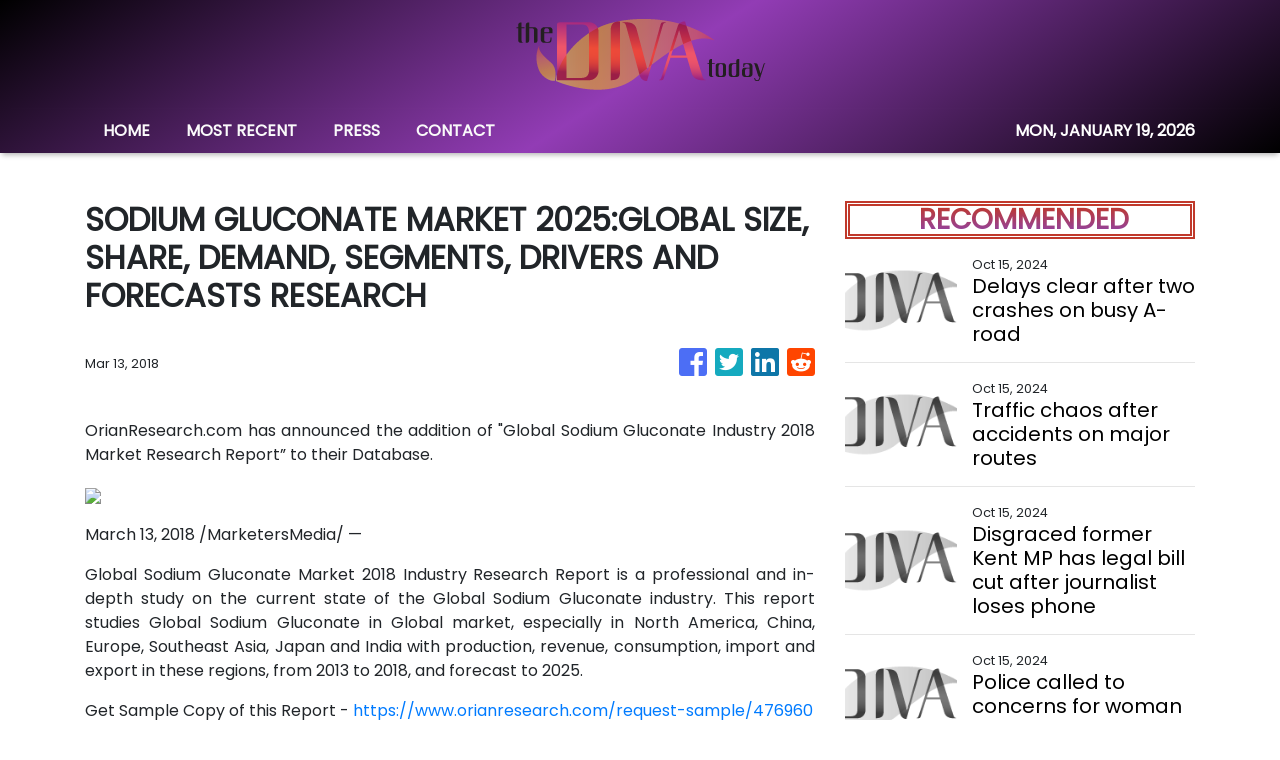

--- FILE ---
content_type: text/html; charset=utf-8
request_url: https://us-central1-vertical-news-network.cloudfunctions.net/get/fetch-include-rss
body_size: 20039
content:
[
  {
    "id": 58564591,
    "title": "Delays clear after two crashes on busy A-road",
    "summary": "There were delays on a busy A-road after two separate crashes in the early hours.",
    "slug": "delays-clear-after-two-crashes-on-busy-aroad",
    "link": "https://www.kentonline.co.uk/herne-bay/news/delays-after-crash-blocks-busy-a-road-314407/",
    "date_published": "2024-10-15T10:02:59.000Z",
    "images": "https://www.kentonline.co.uk/_media/img/330x0/VGT2QHHQGLI1W710I4RI.jpg",
    "categories": "1558",
    "img_id": "0",
    "caption": "",
    "country": "United Kingdom",
    "source_type": "rss",
    "source": "KentOnline"
  },
  {
    "id": 58564590,
    "title": "Traffic chaos after accidents on major routes",
    "summary": "Heavy traffic is building on two major routes following separate accidents this morning.",
    "slug": "traffic-chaos-after-accidents-on-major-routes",
    "link": "https://www.kentonline.co.uk/faversham/news/traffic-chaos-after-accidents-on-major-routes-314410/",
    "date_published": "2024-10-15T10:02:59.000Z",
    "images": "https://www.kentonline.co.uk/_media/img/330x0/PDG96C6YSD6LHNIMDBOA.jpg",
    "categories": "1558",
    "img_id": "0",
    "caption": "",
    "country": "United Kingdom",
    "source_type": "rss",
    "source": "KentOnline"
  },
  {
    "id": 58564589,
    "title": "Disgraced former Kent MP has legal bill cut after journalist loses phone",
    "summary": "Charlie Elphicke has had the amount of costs he has to pay the publisher of the Sunday Times reduced after a High Court defamation claim.",
    "slug": "disgraced-former-kent-mp-has-legal-bill-cut-after-journalist-loses-phone",
    "link": "https://www.kentonline.co.uk/dover/news/disgraced-former-kent-mp-has-legal-bill-cut-after-journalist-314411/",
    "date_published": "2024-10-15T10:02:59.000Z",
    "images": "https://www.kentonline.co.uk/_media/img/330x0/SN8MXIH4RZX0LHPET4FM.jpg",
    "categories": "1558",
    "img_id": "0",
    "caption": "",
    "country": "United Kingdom",
    "source_type": "rss",
    "source": "KentOnline"
  },
  {
    "id": 58474631,
    "title": "Police called to concerns for woman on bridge",
    "summary": "Police have been called after concerns for a woman’s welfare on a busy bridge over a dual carriageway.",
    "slug": "police-called-to-concerns-for-woman-on-bridge",
    "link": "https://www.kentonline.co.uk/canterbury/news/police-called-to-concerns-for-woman-on-bridge-314393/",
    "date_published": "2024-10-15T10:02:59.000Z",
    "images": "https://www.kentonline.co.uk/_media/img/330x0/VEF2NCHBX3RD32XJD1EK.jpg",
    "categories": "1558",
    "img_id": "0",
    "caption": "",
    "country": "United Kingdom",
    "source_type": "rss",
    "source": "KentOnline"
  },
  {
    "id": 58474630,
    "title": "Firearms officers called to help ‘confused’ swan on motorway",
    "summary": "Firearms officers were called to reports of a ‘confused’ swan causing traffic delays on a busy motorway.",
    "slug": "firearms-officers-called-to-help-confused-swan-on-motorway",
    "link": "https://www.kentonline.co.uk/maidstone/news/firearms-officers-called-to-help-confused-swan-on-motorway-314394/",
    "date_published": "2024-10-15T10:02:59.000Z",
    "images": "https://www.kentonline.co.uk/_media/img/330x0/DMBDOAA7TT4SOFRQ8PJZ.jpg",
    "categories": "1558",
    "img_id": "0",
    "caption": "",
    "country": "United Kingdom",
    "source_type": "rss",
    "source": "KentOnline"
  },
  {
    "id": 58474629,
    "title": "Heroic children call 999 after mum collapses at home",
    "summary": "Two young children called the emergency line for their mum after she fell at home in excruciating pain and was drifting in and out of consciousness.",
    "slug": "heroic-children-call-999-after-mum-collapses-at-home",
    "link": "https://www.kentonline.co.uk/medway/news/heroic-children-call-999-after-mum-collapses-at-home-314398/",
    "date_published": "2024-10-15T10:02:59.000Z",
    "images": "https://www.kentonline.co.uk/_media/img/330x0/36225UNKBGV4L2V8HQ0I.jpg",
    "categories": "1558",
    "img_id": "0",
    "caption": "",
    "country": "United Kingdom",
    "source_type": "rss",
    "source": "KentOnline"
  },
  {
    "id": 58461658,
    "title": "Delays on busy road after lorry fire",
    "summary": "Fire crews were called to a busy road after a truck caught on fire.",
    "slug": "delays-on-busy-road-after-lorry-fire",
    "link": "https://www.kentonline.co.uk/medway/news/delays-on-busy-road-after-lorry-fire-314386/",
    "date_published": "2024-10-15T10:02:59.000Z",
    "images": "https://www.kentonline.co.uk/_media/img/330x0/X4VQR7OIOCEKI7QQ1HL6.jpg",
    "categories": "1558",
    "img_id": "0",
    "caption": "",
    "country": "United Kingdom",
    "source_type": "rss",
    "source": "KentOnline"
  },
  {
    "id": 58449219,
    "title": "Man, 23, stabbed to death in high street named as pair accused of murder appear in court",
    "summary": "Two men have appeared in the dock accused of murder&#160;after a man was stabbed to death in a “particularly violent” high street attack.",
    "slug": "man-23-stabbed-to-death-in-high-street-named-as-pair-accused-of-murder-appear-in-court",
    "link": "https://www.kentonline.co.uk/canterbury/news/man-23-stabbed-to-death-in-high-street-named-as-pair-accus-314377/",
    "date_published": "2024-10-15T10:02:59.000Z",
    "images": "https://www.kentonline.co.uk/_media/img/330x0/RAUXM9U2POJW7QVONYIE.jpg",
    "categories": "1558",
    "img_id": "0",
    "caption": "",
    "country": "United Kingdom",
    "source_type": "rss",
    "source": "KentOnline"
  },
  {
    "id": 58449218,
    "title": "Former award-winning cookery school to go on sale",
    "summary": "The former home of a popular cookery school – which once beat Jamie Oliver to a top award –&#160;is set to be sold within weeks.",
    "slug": "former-awardwinning-cookery-school-to-go-on-sale",
    "link": "https://www.kentonline.co.uk/deal/news/former-award-winning-cookery-school-to-go-on-sale-314378/",
    "date_published": "2024-10-15T10:02:59.000Z",
    "images": "https://www.kentonline.co.uk/_media/img/330x0/OCV7TYFHZBO3R6N6843R.jpg",
    "categories": "1558",
    "img_id": "0",
    "caption": "",
    "country": "United Kingdom",
    "source_type": "rss",
    "source": "KentOnline"
  },
  {
    "id": 58435925,
    "title": "School pulls out of buying hotel despite getting green light",
    "summary": "The future of a hotel is unclear after a private school’s plan to transform it were&#160;given the green light, only for the school to pull out.",
    "slug": "school-pulls-out-of-buying-hotel-despite-getting-green-light",
    "link": "https://www.kentonline.co.uk/folkestone/news/school-pulls-out-of-expansion-into-unviable-hotel-despite-314370/",
    "date_published": "2024-10-15T10:02:59.000Z",
    "images": "https://www.kentonline.co.uk/_media/img/330x0/900578C9U3WZF6C4H7QO.jpg",
    "categories": "1558",
    "img_id": "0",
    "caption": "",
    "country": "United Kingdom",
    "source_type": "rss",
    "source": "KentOnline"
  },
  {
    "id": 58435924,
    "title": "Motorists caught out by restaurant's new £100 car park fines",
    "summary": "Drivers have been warned not to get caught out by new &#163;100 fines being enforced in a restaurant car park.",
    "slug": "motorists-caught-out-by-restaurants-new-100-car-park-fines",
    "link": "https://www.kentonline.co.uk/thanet/news/motorists-caught-out-by-restaurants-new-100-car-park-fines-314372/",
    "date_published": "2024-10-15T10:02:59.000Z",
    "images": "https://www.kentonline.co.uk/_media/img/330x0/8R730X2VW27UJWY3DNA0.jpg",
    "categories": "1558",
    "img_id": "0",
    "caption": "",
    "country": "United Kingdom",
    "source_type": "rss",
    "source": "KentOnline"
  },
  {
    "id": 58435923,
    "title": "Netflix star hails 'game-changer' Kent attraction",
    "summary": "An actor and rapper has shared pictures from his “blessed” family weekend at a top Kent attraction, which he hailed a “game changer”.",
    "slug": "netflix-star-hails-gamechanger-kent-attraction",
    "link": "https://www.kentonline.co.uk/hythe/news/netflix-star-hails-game-changer-kent-attraction-314374/",
    "date_published": "2024-10-15T10:02:59.000Z",
    "images": "https://www.kentonline.co.uk/_media/img/330x0/CN7U4SYXOVNMUZPGTVWN.jpg",
    "categories": "1558",
    "img_id": "0",
    "caption": "",
    "country": "United Kingdom",
    "source_type": "rss",
    "source": "KentOnline"
  },
  {
    "id": 58409402,
    "title": "Warm weather on its way as Kent to reach temperatures exceeding 20C",
    "summary": "Parts of Kent could see a 10C bump in temperatures as a short period of fine weather is predicted for mid-week.",
    "slug": "warm-weather-on-its-way-as-kent-to-reach-temperatures-exceeding-20c",
    "link": "https://www.kentonline.co.uk/kent/news/warm-weather-on-its-way-as-kent-to-reach-temperatures-exceed-314358/",
    "date_published": "2024-10-15T10:02:59.000Z",
    "images": "https://www.kentonline.co.uk/_media/img/330x0/6BNCKVWY8GLKRRNN1978.jpg",
    "categories": "1558",
    "img_id": "0",
    "caption": "",
    "country": "United Kingdom",
    "source_type": "rss",
    "source": "KentOnline"
  },
  {
    "id": 58409401,
    "title": "Power failure causes severe train delays",
    "summary": "Passengers are being told to take buses and alternative routes after a power failure at a railway station sparked commuter chaos.",
    "slug": "power-failure-causes-severe-train-delays",
    "link": "https://www.kentonline.co.uk/medway/news/power-failure-causes-severe-train-delays-314360/",
    "date_published": "2024-10-15T10:02:59.000Z",
    "images": "https://www.kentonline.co.uk/_media/img/330x0/J1LXPELECCPU74QXEHLW.jpg",
    "categories": "1558",
    "img_id": "0",
    "caption": "",
    "country": "United Kingdom",
    "source_type": "rss",
    "source": "KentOnline"
  },
  {
    "id": 58409399,
    "title": "Emergency services launch river search for man",
    "summary": "The coastguard, fire brigade and police are continuing last night’s search of a river after concerns were raised over the welfare of a man.",
    "slug": "emergency-services-launch-river-search-for-man",
    "link": "https://www.kentonline.co.uk/medway/news/emergency-services-launch-river-search-for-man-314362/",
    "date_published": "2024-10-15T10:02:59.000Z",
    "images": "https://www.kentonline.co.uk/_media/img/330x0/P2Y2SENM104EBQYJ0AFV.jpg",
    "categories": "1558",
    "img_id": "0",
    "caption": "",
    "country": "United Kingdom",
    "source_type": "rss",
    "source": "KentOnline"
  },
  {
    "id": 58562055,
    "title": "Majorca placed under alert as situation one level down from ‘emergency’",
    "summary": "Restrictions have been activated in some areas of the Spanish island",
    "slug": "majorca-placed-under-alert-as-situation-one-level-down-from-emergency",
    "link": "https://www.manchestereveningnews.co.uk/news/world-news/majorca-placed-under-alert-situation-30145293",
    "date_published": "2024-10-15T09:58:38.000Z",
    "images": "https://i2-prod.manchestereveningnews.co.uk/incoming/article30145356.ece/ALTERNATES/s98/0_Sun-umbrellas-and-people-on-Playa-de-Muro-beach.jpg",
    "categories": "1558",
    "img_id": "0",
    "caption": "",
    "country": "United Kingdom",
    "source_type": "rss",
    "source": "Manchester Evening News"
  },
  {
    "id": 58562056,
    "title": "Coronation Street fans 'work out' Joel Deering identity twist and who is really dead",
    "summary": "Fans of the ITV soap are struggling to believe the solicitor is really gone",
    "slug": "coronation-street-fans-work-out-joel-deering-identity-twist-and-who-is-really-dead",
    "link": "https://www.manchestereveningnews.co.uk/news/tv/coronation-street-fans-work-out-30145006",
    "date_published": "2024-10-15T09:56:47.000Z",
    "images": "https://i2-prod.manchestereveningnews.co.uk/incoming/article30145473.ece/ALTERNATES/s98/1_JSR_MEN_220924_CorrieJoel.jpg",
    "categories": "1558",
    "img_id": "0",
    "caption": "",
    "country": "United Kingdom",
    "source_type": "rss",
    "source": "Manchester Evening News"
  },
  {
    "id": 58562057,
    "title": "Met Office issues weather warning for TODAY - full list of UK areas covered",
    "summary": "The Met Office has issued the warning",
    "slug": "met-office-issues-weather-warning-for-today-full-list-of-uk-areas-covered",
    "link": "https://www.manchestereveningnews.co.uk/news/uk-news/met-office-issues-weather-warning-30145533",
    "date_published": "2024-10-15T09:56:01.000Z",
    "images": "https://i2-prod.belfastlive.co.uk/incoming/article30144884.ece/ALTERNATES/s98/1_CaptureJPG.jpg",
    "categories": "1558",
    "img_id": "0",
    "caption": "",
    "country": "United Kingdom",
    "source_type": "rss",
    "source": "Manchester Evening News"
  },
  {
    "id": 58565070,
    "title": "Ratan Tata's pet dog Goa dead? Mumbai police provide an update after confirming with Shantanu Naidu ",
    "summary": "A senior inspector from Mumbai Police confirmed that Ratan Tata's pet dog Goa is alive, dispelling WhatsApp rumours of the dog's death. Inspector Sudhir Kudalkar verified this with Tata's assistant Shantanu Naidu. Goa was present at Ratan Tata's funeral and continues to reside at Bombay House, the Tata Group's office.",
    "slug": "ratan-tatas-pet-dog-goa-dead-mumbai-police-provide-an-update-after-confirming-with-shantanu-naidu-",
    "link": "https://economictimes.indiatimes.com/news/india/ratan-tatas-pet-dog-goa-dead-mumbai-police-provide-an-update-after-confirming-with-shantanu-naidu/articleshow/114246324.cms",
    "date_published": "2024-10-15T09:55:21.000Z",
    "images": "https://img.etimg.com/photo/msid-114246324,imgsize-2022486.cms",
    "categories": "1558",
    "img_id": "0",
    "caption": "",
    "country": "India",
    "source_type": "rss",
    "source": "Economic Times"
  },
  {
    "id": 58565033,
    "title": "Ratan Tata's pet dog Goa dead? Mumbai police provide an update after confirming with Shantanu Naidu ",
    "summary": "A senior inspector from Mumbai Police confirmed that Ratan Tata's pet dog Goa is alive, dispelling WhatsApp rumours of the dog's death. Inspector Sudhir Kudalkar verified this with Tata's assistant Shantanu Naidu. Goa was present at Ratan Tata's funeral and continues to reside at Bombay House, the Tata Group's office.",
    "slug": "ratan-tatas-pet-dog-goa-dead-mumbai-police-provide-an-update-after-confirming-with-shantanu-naidu-",
    "link": "https://economictimes.indiatimes.com/news/india/ratan-tatas-pet-dog-goa-dead-mumbai-police-provide-an-update-after-confirming-with-shantanu-naidu/articleshow/114246324.cms",
    "date_published": "2024-10-15T09:55:21.000Z",
    "images": "https://img.etimg.com/photo/msid-114246324,imgsize-2022486.cms",
    "categories": "1558",
    "img_id": "0",
    "caption": "",
    "country": "India",
    "source_type": "rss",
    "source": "Economic Times"
  },
  {
    "id": 58562058,
    "title": "DWP benefits eligible for council tax discounts",
    "summary": "Millions of benefit claimants could see a discount on their council tax",
    "slug": "dwp-benefits-eligible-for-council-tax-discounts",
    "link": "https://www.manchestereveningnews.co.uk/news/cost-of-living/dwp-benefits-eligible-council-tax-30145191",
    "date_published": "2024-10-15T09:55:19.000Z",
    "images": "https://i2-prod.manchestereveningnews.co.uk/incoming/article30145263.ece/ALTERNATES/s98/0_Man-And-Woman-Checking-Payment-Bills-In-The-Kitchen-At-Home-Planning-Family-Budget.jpg",
    "categories": "1558",
    "img_id": "0",
    "caption": "",
    "country": "United Kingdom",
    "source_type": "rss",
    "source": "Manchester Evening News"
  },
  {
    "id": 58555165,
    "title": "TV detective claims he knows the REAL reason why Jay Slater left Airbnb hours before his death - as he makes 'misinformation' admission",
    "summary": "TV detective Mark Williams-Thomas has claimed he knows the real reason why tragic British teenager Jay Slater left a Tenerife Airbnb in the early hours of the morning before his death.",
    "slug": "tv-detective-claims-he-knows-the-real-reason-why-jay-slaterleft-airbnb-hours-before-his-death-as-he-makes-misinformation-admission",
    "link": "https://www.dailymail.co.uk/news/article-13960985/TV-detective-knows-reason-Jay-Slater-left-Airbnb-death-misinformation.html?ns_mchannel=rss&ns_campaign=1490&ito=1490",
    "date_published": "2024-10-15T09:54:21.000Z",
    "images": "https://i.dailymail.co.uk/1s/2024/10/15/09/90863079-0-image-m-26_1728981148611.jpg",
    "categories": "1558",
    "img_id": "0",
    "caption": "",
    "country": "United Kingdom",
    "source_type": "rss",
    "source": "Daily Mail"
  },
  {
    "id": 58565034,
    "title": "India vs New Zealand 1st Test: When and where to watch Rohit Sharma &amp; Co ",
    "summary": "India will face New Zealand in a three-match Test series starting October 16 in Bangalore. The series is crucial for the World Test Championship. India recently won against Bangladesh and aim to continue their strong form. New Zealand, experiencing a tough phase, will have Tom Latham as their new captain.",
    "slug": "india-vs-new-zealand-1st-test-when-and-where-to-watch-rohit-sharma-amp-co-",
    "link": "https://economictimes.indiatimes.com/news/sports/india-vs-new-zealand-1st-test-when-and-where-to-watch-rohit-sharma-co/articleshow/114246489.cms",
    "date_published": "2024-10-15T09:54:00.000Z",
    "images": "https://img.etimg.com/photo/msid-114246489,imgsize-104304.cms",
    "categories": "1558",
    "img_id": "0",
    "caption": "",
    "country": "India",
    "source_type": "rss",
    "source": "Economic Times"
  },
  {
    "id": 58562059,
    "title": "'Best horror film of 2024' that critics called 'terrifically creepy' is now available to stream at home",
    "summary": "The 2024 release is now available on Sky Cinema and NOW TV just in time for Halloween",
    "slug": "best-horror-film-of-2024-that-critics-called-terrifically-creepy-is-now-available-to-stream-at-home",
    "link": "https://www.manchestereveningnews.co.uk/news/tv/best-horror-film-2024-critics-30144714",
    "date_published": "2024-10-15T09:53:32.000Z",
    "images": "https://i2-prod.manchestereveningnews.co.uk/news/tv/article30144678.ece/ALTERNATES/s98/1_Screenshot-2024-01-11-at-183450.jpg",
    "categories": "1558",
    "img_id": "0",
    "caption": "",
    "country": "United Kingdom",
    "source_type": "rss",
    "source": "Manchester Evening News"
  },
  {
    "id": 58555166,
    "title": "Moment two innocent teenagers are 'hunted down' by gang before being murdered is shown in court",
    "summary": "CCTV footage captured the horrific 33-second attack on Mason Rist, 15, and his close friend Max Dixon, 16, after a court heard they were wrongly targeted in an attack.",
    "slug": "moment-two-innocent-teenagers-are-hunted-down-by-gang-before-being-murdered-is-shown-in-court",
    "link": "https://www.dailymail.co.uk/news/article-13960921/Moment-two-innocent-teenagers-hunted-gang-murdered-shown-court.html?ns_mchannel=rss&ns_campaign=1490&ito=1490",
    "date_published": "2024-10-15T09:53:21.000Z",
    "images": "https://i.dailymail.co.uk/1s/2024/10/15/10/90864641-0-image-m-12_1728983436059.jpg",
    "categories": "1558",
    "img_id": "0",
    "caption": "",
    "country": "United Kingdom",
    "source_type": "rss",
    "source": "Daily Mail"
  },
  {
    "id": 58555167,
    "title": "The great London skyscraper sell-off: Four huge tower blocks ALL costing over £300million are put up for sale at the same time",
    "summary": "The four buildings have hit the market at a time where deals have been extremely rare due to rising interest rates and continuous uncertainty about working from home.",
    "slug": "the-great-london-skyscraper-selloff-four-huge-tower-blocks-all-costing-over-300million-are-put-up-for-sale-at-the-same-time",
    "link": "https://www.dailymail.co.uk/news/article-13958043/London-offices-huge-blocks-sale.html?ns_mchannel=rss&ns_campaign=1490&ito=1490",
    "date_published": "2024-10-15T09:52:33.000Z",
    "images": "https://i.dailymail.co.uk/1s/2024/10/14/15/90830809-0-image-m-20_1728917506308.jpg",
    "categories": "1558",
    "img_id": "0",
    "caption": "",
    "country": "United Kingdom",
    "source_type": "rss",
    "source": "Daily Mail"
  },
  {
    "id": 58504321,
    "title": "The march of the mega-pylons: How UKs push towards green energy is threatening to cast shadow over the great British countryside with plans for £30billion network of huge metal cable towers",
    "summary": "UK ministers led by Sir Keir Starmer insist the controversial £30billion overhaul is vital to prepare for the switch to green electricity.",
    "slug": "the-march-of-the-megapylons-how-uks-push-towards-green-energy-is-threatening-to-cast-shadow-over-the-great-british-countryside-with-plans-for-30billion-network-of-huge-metal-cable-towers",
    "link": "https://www.dailymail.co.uk/news/article-13957237/map-reveals-areas-blighted-electricity-pylons.html?ns_mchannel=rss&ns_campaign=1490&ito=1490",
    "date_published": "2024-10-15T09:52:22.000Z",
    "images": "https://i.dailymail.co.uk/1s/2024/10/14/15/90828631-0-image-m-12_1728914407889.jpg",
    "categories": "1558",
    "img_id": "0",
    "caption": "",
    "country": "United Kingdom",
    "source_type": "rss",
    "source": "Daily Mail"
  },
  {
    "id": 58555168,
    "title": "Lord Cameron reveals he was poised to slap sanctions on 'extremist' Israeli ministers in his final days as foreign secretary and urges Labour to 'look again' at censuring members of Benjamin Netanyahu's government",
    "summary": "The Tory peer said he had been 'working up' sanctions against Israeli finance minister Bezalel Smotrich and national security minister Itamar Ben-Gvir.",
    "slug": "[base64]",
    "link": "https://www.dailymail.co.uk/news/article-13961287/Lord-Cameron-reveals-poised-slap-sanctions-extremist-Israeli-ministers-final-days-foreign-secretary-urges-Labour-look-censuring-members-Benjamin-Netanyahus-government.html?ns_mchannel=rss&ns_campaign=1490&ito=1490",
    "date_published": "2024-10-15T09:50:17.000Z",
    "images": "https://i.dailymail.co.uk/1s/2024/10/15/10/90865541-0-image-a-7_1728985692119.jpg",
    "categories": "1558",
    "img_id": "0",
    "caption": "",
    "country": "United Kingdom",
    "source_type": "rss",
    "source": "Daily Mail"
  },
  {
    "id": 58562060,
    "title": "Mum of girl, 17, who died in motorway horror crash pleads to 'make her last day as beautiful as she is'",
    "summary": "The 17-year-old tragically lost her life on the M65 earlier this month",
    "slug": "mum-of-girl-17-who-died-in-motorway-horror-crash-pleads-to-make-her-last-day-as-beautiful-as-she-is",
    "link": "https://www.manchestereveningnews.co.uk/news/uk-news/mum-girl-17-who-died-30145270",
    "date_published": "2024-10-15T09:48:38.000Z",
    "images": "https://i2-prod.manchestereveningnews.co.uk/news/uk-news/article30145266.ece/ALTERNATES/s98/0_JS347363680-1.jpg",
    "categories": "1558",
    "img_id": "0",
    "caption": "",
    "country": "United Kingdom",
    "source_type": "rss",
    "source": "Manchester Evening News"
  },
  {
    "id": 58555154,
    "title": "Grief-stricken Nicole Kidman is comforted by her husband Keith Urban at her mother Janelle's funeral as their daughter Sunday Rose breaks down in tears",
    "summary": "The Australian actress, 57, appeared sombre as she joined her family at St Francis Xavier Church in Lavender Bay to say her final goodbye.",
    "slug": "griefstricken-nicole-kidman-is-comforted-by-her-husband-keith-urban-at-her-mother-janelles-funeral-as-their-daughter-sunday-rose-breaks-down-in-tears",
    "link": "https://www.dailymail.co.uk/tvshowbiz/article-13960657/Nicole-Kidman-Keith-Urban-mother-Janelles-funeral-tears.html?ns_mchannel=rss&ns_campaign=1490&ito=1490",
    "date_published": "2024-10-15T09:48:10.000Z",
    "images": "https://i.dailymail.co.uk/1s/2024/10/15/07/90858863-0-image-a-12_1728973055853.jpg",
    "categories": "1558",
    "img_id": "0",
    "caption": "",
    "country": "United Kingdom",
    "source_type": "rss",
    "source": "Daily Mail"
  },
  {
    "id": 58565071,
    "title": "Heavy rain wreaks havoc in Chennai; schools, colleges shut after incessant rainfall ",
    "summary": "",
    "slug": "heavy-rain-wreaks-havoc-in-chennai-schools-colleges-shut-after-incessant-rainfall-",
    "link": "https://economictimes.indiatimes.com/news/india/heavy-rain-wreaks-havoc-in-chennai-schools-colleges-shut-after-incessant-rainfall/videoshow/114246277.cms",
    "date_published": "2024-10-15T09:45:43.000Z",
    "images": "https://img.etimg.com/photo/msid-114246277,imgsize-48886.cms",
    "categories": "1558",
    "img_id": "0",
    "caption": "",
    "country": "India",
    "source_type": "rss",
    "source": "Economic Times"
  },
  {
    "id": 58565035,
    "title": "Heavy rain wreaks havoc in Chennai; schools, colleges shut after incessant rainfall ",
    "summary": "",
    "slug": "heavy-rain-wreaks-havoc-in-chennai-schools-colleges-shut-after-incessant-rainfall-",
    "link": "https://economictimes.indiatimes.com/news/india/heavy-rain-wreaks-havoc-in-chennai-schools-colleges-shut-after-incessant-rainfall/videoshow/114246277.cms",
    "date_published": "2024-10-15T09:45:43.000Z",
    "images": "https://img.etimg.com/photo/msid-114246277,imgsize-48886.cms",
    "categories": "1558",
    "img_id": "0",
    "caption": "",
    "country": "India",
    "source_type": "rss",
    "source": "Economic Times"
  },
  {
    "id": 58555155,
    "title": "Now Labour plan to give the unemployed FREE Ozempic: Plan to hand sought-after fat jabs to jobless obese to help them back to work and to 'ease demands on NHS and economy'",
    "summary": "The health secretary believes the latest generation of weight-loss medicine could have a 'monumental' impact on obesity in the UK and ease the financial burden on the NHS and the economy.",
    "slug": "now-labour-plan-to-give-the-unemployed-free-ozempic-plan-to-hand-soughtafter-fat-jabs-to-jobless-obese-to-help-them-back-to-work-and-to-ease-demands-on-nhs-and-economy",
    "link": "https://www.dailymail.co.uk/health/article-13960727/Unemployed-given-fat-jabs-work.html?ns_mchannel=rss&ns_campaign=1490&ito=1490",
    "date_published": "2024-10-15T09:45:35.000Z",
    "images": "https://i.dailymail.co.uk/1s/2024/10/14/16/89496265-0-A_woman_in_Kuwait_suffered_a_liver_injury_after_taking_Mounjaro_-a-9_1728918249774.jpg",
    "categories": "1558",
    "img_id": "0",
    "caption": "",
    "country": "United Kingdom",
    "source_type": "rss",
    "source": "Daily Mail"
  },
  {
    "id": 58562061,
    "title": "What winter fuel help can I get in Greater Manchester?",
    "summary": "As another winter looks set to be tough, here's what help you can get to pay your bills",
    "slug": "what-winter-fuel-help-can-i-get-in-greater-manchester",
    "link": "https://www.manchestereveningnews.co.uk/news/greater-manchester-news/what-winter-fuel-help-can-30145102",
    "date_published": "2024-10-15T09:45:23.000Z",
    "images": "https://i2-prod.manchestereveningnews.co.uk/incoming/article30145176.ece/ALTERNATES/s98/0_Old-age-pensioner-struggles-to-heat-home.jpg",
    "categories": "1558",
    "img_id": "0",
    "caption": "",
    "country": "United Kingdom",
    "source_type": "rss",
    "source": "Manchester Evening News"
  },
  {
    "id": 58555169,
    "title": "'It's because of me that you are here... and you will pay': Cop's damning words as she arrests man who killed her father 25 years earlier, prompting the nine-year-old to vow she would one day avenge him",
    "summary": "Gislayne Silva de Deus, 36, helped detain Raimundo Alves Gomes, 60, who shot her father at point blank range over a £20 debt in Boa Vista, Brazil, in February 1999.",
    "slug": "its-because-of-me-that-you-are-here-and-you-will-pay-cops-damning-words-as-she-arrests-man-who-killed-her-father-25-years-earlier-prompting-the-nineyearold-to-vow-she-would-one-day-avenge-him",
    "link": "https://www.dailymail.co.uk/news/article-13961185/catching-fathers-killer-cleansed-soul-female-cop.html?ns_mchannel=rss&ns_campaign=1490&ito=1490",
    "date_published": "2024-10-15T09:44:53.000Z",
    "images": "https://i.dailymail.co.uk/1s/2024/10/15/10/90865869-0-image-a-12_1728985488836.jpg",
    "categories": "1558",
    "img_id": "0",
    "caption": "",
    "country": "United Kingdom",
    "source_type": "rss",
    "source": "Daily Mail"
  },
  {
    "id": 58565036,
    "title": "Process being put in place to make India a developed nation by 2047: Ashwini Vaishnaw ",
    "summary": "India aims to become a developed nation by 2047 with targets of $18,000 per capita income and $30 trillion GDP, said Railway Minister Ashwini Vaishnaw. Plans focus on inclusive social, physical, and digital infrastructure, extending development beyond electoral cycles for sustained economic growth.",
    "slug": "process-being-put-in-place-to-make-india-a-developed-nation-by-2047-ashwini-vaishnaw-",
    "link": "https://economictimes.indiatimes.com/news/economy/policy/process-being-put-in-place-to-make-india-a-developed-nation-by-2047-ashwini-vaishnaw/articleshow/114246209.cms",
    "date_published": "2024-10-15T09:44:31.000Z",
    "images": "https://img.etimg.com/photo/msid-114246209,imgsize-41550.cms",
    "categories": "1558",
    "img_id": "0",
    "caption": "",
    "country": "India",
    "source_type": "rss",
    "source": "Economic Times"
  },
  {
    "id": 58562062,
    "title": "BBC Strictly Come Dancing update on Wynne Evans and Katya Jones after 'confirmation'",
    "summary": "Wynne Evans and Katya Jones have spoken out after their 'inside joke' went viral over the weekend",
    "slug": "bbc-strictly-come-dancing-update-on-wynne-evans-and-katya-jones-after-confirmation",
    "link": "https://www.manchestereveningnews.co.uk/news/tv/bbc-strictly-come-dancing-update-30144878",
    "date_published": "2024-10-15T09:44:28.000Z",
    "images": "https://i2-prod.manchestereveningnews.co.uk/incoming/article30145007.ece/ALTERNATES/s98/1_Strictly-fans-slam-Katya-Jones.jpg",
    "categories": "1558",
    "img_id": "0",
    "caption": "",
    "country": "United Kingdom",
    "source_type": "rss",
    "source": "Manchester Evening News"
  },
  {
    "id": 58555170,
    "title": "Chilling moment ex-Russian spy hands bread to a child after being poisoned by Novichok: Never-before-seen CCTV shows Skripals strolling around Salisbury - unaware they'd been exposed to deadly nerve agent",
    "summary": "The grainy stills show former Russian spy Sergei Skripal and his daughter Yulia happily strolling around Salisbury after being poisoned.",
    "slug": "chilling-moment-exrussian-spy-hands-bread-to-a-child-after-being-poisoned-by-novichok-neverbeforeseen-cctv-shows-skripals-strolling-around-salisbury-unaware-theyd-been-exposed-to-deadly-nerve-agent",
    "link": "https://www.dailymail.co.uk/news/article-13961135/Chilling-moment-ex-Russian-spy-hands-bread-child-poisoned-Novichok-Never-seen-CCTV-shows-Skripals-strolling-Salisbury-unaware-theyd-exposed-deadly-nerve-agent.html?ns_mchannel=rss&ns_campaign=1490&ito=1490",
    "date_published": "2024-10-15T09:43:16.000Z",
    "images": "https://i.dailymail.co.uk/1s/2024/10/15/10/90865065-0-image-m-43_1728984249405.jpg",
    "categories": "1558",
    "img_id": "0",
    "caption": "",
    "country": "United Kingdom",
    "source_type": "rss",
    "source": "Daily Mail"
  },
  {
    "id": 58562063,
    "title": "Pensioners may have to return hundreds of pounds in Winter Fuel Payments",
    "summary": "The Department for Work and Pensions (DWP) has urged people to report any changes that could affect their eligibility",
    "slug": "pensioners-may-have-to-return-hundreds-of-pounds-in-winter-fuel-payments",
    "link": "https://www.manchestereveningnews.co.uk/news/cost-of-living/pensioners-return-hundreds-pounds-winter-30144920",
    "date_published": "2024-10-15T09:39:45.000Z",
    "images": "https://i2-prod.birminghammail.co.uk/incoming/article30145071.ece/ALTERNATES/s98/1_GettyImages-494765509-2.jpg",
    "categories": "1558",
    "img_id": "0",
    "caption": "",
    "country": "United Kingdom",
    "source_type": "rss",
    "source": "Manchester Evening News"
  },
  {
    "id": 58565037,
    "title": "North vs South Korea escalates; What’s behind Kim Jong Un’s diktat to cut off roads linking to Seoul ",
    "summary": "",
    "slug": "north-vs-south-korea-escalates-whats-behind-kim-jong-uns-diktat-to-cut-off-roads-linking-to-seoul-",
    "link": "https://economictimes.indiatimes.com/news/international/world-news/north-vs-south-korea-escalates-whats-behind-kim-jong-uns-diktat-to-cut-off-roads-linking-to-seoul/videoshow/114246023.cms",
    "date_published": "2024-10-15T09:38:24.000Z",
    "images": "https://img.etimg.com/photo/msid-114246023,imgsize-58920.cms",
    "categories": "1558",
    "img_id": "0",
    "caption": "",
    "country": "India",
    "source_type": "rss",
    "source": "Economic Times"
  },
  {
    "id": 58491106,
    "title": "Donald Trump SLAMS 'cheap' and 'classless' movie The Apprentice starring Sebastian Stan",
    "summary": "Donald Trump spoke out on Truth Social over the new movie The Apprentice, which was released Friday and depicts him as a young man.",
    "slug": "donald-trump-slams-cheap-and-classless-movie-the-apprentice-starring-sebastian-stan",
    "link": "https://www.dailymail.co.uk/news/article-13959067/donald-trump-slams-cheap-classless-movie-apprentice.html?ns_mchannel=rss&ns_campaign=1490&ito=1490",
    "date_published": "2024-10-15T09:38:06.000Z",
    "images": "https://i.dailymail.co.uk/1s/2024/10/14/22/90845435-0-image-a-7_1728943175694.jpg",
    "categories": "1558",
    "img_id": "0",
    "caption": "",
    "country": "United Kingdom",
    "source_type": "rss",
    "source": "Daily Mail"
  },
  {
    "id": 58555171,
    "title": "Tories warn of 'environmental disaster' in Chagos Islands with pristine ocean habitats left 'at the mercy of China' after Keir Starmer ceded sovereignty to Mauritius",
    "summary": "They lashed out at Sir Keir Starmer's decision to surrender sovereignty over the British Indian Ocean Territory to the island nation 1,300 miles away.",
    "slug": "tories-warn-of-environmental-disaster-in-chagos-islands-with-pristine-ocean-habitats-left-at-the-mercy-of-china-after-keir-starmer-ceded-sovereignty-to-mauritius",
    "link": "https://www.dailymail.co.uk/news/article-13961163/Tories-environmental-disaster-Chagos-Islands-China-Keir-Starmer-Mauritius.html?ns_mchannel=rss&ns_campaign=1490&ito=1490",
    "date_published": "2024-10-15T09:37:40.000Z",
    "images": "https://i.dailymail.co.uk/1s/2024/10/15/10/90864125-0-image-a-44_1728982854247.jpg",
    "categories": "1558",
    "img_id": "0",
    "caption": "",
    "country": "United Kingdom",
    "source_type": "rss",
    "source": "Daily Mail"
  },
  {
    "id": 58555172,
    "title": "Shocking moment road rage incident turns deadly as suspect in Dodge Durango opens fire at driver of gold Cadillac and kills him",
    "summary": "This is the horrifying moment a Dodge Durango driver mercilessly killed a Cadillac driver in a fit of road rage.",
    "slug": "shocking-moment-road-rage-incident-turns-deadly-as-suspect-in-dodge-durango-opens-fire-at-driver-of-gold-cadillac-and-kills-him",
    "link": "https://www.dailymail.co.uk/news/article-13960931/Shocking-moment-road-rage-incident-turns-deadly-suspect-Dodge-Durango-opens-fire-driver-gold-Cadillac-kills-him.html?ns_mchannel=rss&ns_campaign=1490&ito=1490",
    "date_published": "2024-10-15T09:37:25.000Z",
    "images": "https://i.dailymail.co.uk/1s/2024/10/15/10/90864149-0-image-m-59_1728982843009.jpg",
    "categories": "1558",
    "img_id": "0",
    "caption": "",
    "country": "United Kingdom",
    "source_type": "rss",
    "source": "Daily Mail"
  },
  {
    "id": 58565038,
    "title": "Luana Alonso's 'scandalous' Onlyfans move after being kicked out of athletes village during Paris Olympics ",
    "summary": "Luana Alonso, a 20-year-old swimmer from Paraguay, launched an OnlyFans account after being asked to leave the Olympic Village for creating an \"inappropriate atmosphere\" during the 2024 Paris Olympics. She has since retired from competitive swimming and plans to study Political Science in the United States with aspirations of becoming a Sports Minister.",
    "slug": "luana-alonsos-scandalous-onlyfans-move-after-being-kicked-out-of-athletes-village-during-paris-olympics-",
    "link": "https://economictimes.indiatimes.com/news/new-updates/luana-alonsos-scandalous-onlyfans-move-after-being-kicked-out-of-athletes-village-during-paris-olympics/articleshow/114244734.cms",
    "date_published": "2024-10-15T09:36:25.000Z",
    "images": "https://img.etimg.com/photo/msid-114244734,imgsize-1466908.cms",
    "categories": "1558",
    "img_id": "0",
    "caption": "",
    "country": "India",
    "source_type": "rss",
    "source": "Economic Times"
  },
  {
    "id": 58517521,
    "title": "Kamala Harris' media blitz could come with a Joe Rogan appearance in frantic plan to win over male voters",
    "summary": "Vice President Kamala Harris is reportedly in talks with podcaster Joe Rogan to sit down for an interview on his influential long-form talkshow before Election Day.",
    "slug": "kamala-harris-media-blitz-could-come-with-a-joe-rogan-appearance-in-frantic-plan-to-win-over-male-voters",
    "link": "https://www.dailymail.co.uk/news/article-13960209/kamala-harris-media-blitz-joe-rogan-podcast-male-voters.html?ns_mchannel=rss&ns_campaign=1490&ito=1490",
    "date_published": "2024-10-15T09:36:18.000Z",
    "images": "https://i.dailymail.co.uk/1s/2024/10/15/03/90852709-0-image-m-30_1728957843378.jpg",
    "categories": "1558",
    "img_id": "0",
    "caption": "",
    "country": "United Kingdom",
    "source_type": "rss",
    "source": "Daily Mail"
  },
  {
    "id": 58465196,
    "title": "'Opportunistic' body piercer allegedly raped and sexually assaulted 'vulnerable' female clients and women, court hears",
    "summary": "Paul Saunders, 51, allegedly abused his job at a piercing studio in Ipswich, Suffolk, touching women inappropriately and taking photographs of their private parts.",
    "slug": "opportunistic-body-piercer-allegedly-raped-and-sexually-assaulted-vulnerable-female-clients-and-women-court-hears",
    "link": "https://www.dailymail.co.uk/news/article-13959015/body-piercer-sexually-assaulted-female-clients.html?ns_mchannel=rss&ns_campaign=1490&ito=1490",
    "date_published": "2024-10-15T09:35:56.000Z",
    "images": "https://i.dailymail.co.uk/1s/2024/10/14/19/90838061-0-image-m-10_1728929656924.jpg",
    "categories": "1558",
    "img_id": "0",
    "caption": "",
    "country": "United Kingdom",
    "source_type": "rss",
    "source": "Daily Mail"
  },
  {
    "id": 58565039,
    "title": "India's oilmeals export down 35 pc in Sep to nearly 2.14 lakh tonnes: Trade data ",
    "summary": "India's oilmeals export dropped by 35 per cent to 2,13,744 tonnes in the last month, with significant declines in soyabean, rapeseed, and castorseed meals. Overall, April-September 2024 exports fell by 9 per cent to 20,82,533 tonnes. Despite this, soyabean meal exports surged due to higher demand from the UAE, Iran, and France.",
    "slug": "indias-oilmeals-export-down-35-pc-in-sep-to-nearly-214-lakh-tonnes-trade-data-",
    "link": "https://economictimes.indiatimes.com/news/economy/foreign-trade/indias-oilmeals-export-down-35-pc-in-sep-to-nearly-2-14-lakh-tonnes-trade-data/articleshow/114245916.cms",
    "date_published": "2024-10-15T09:35:17.000Z",
    "images": "https://img.etimg.com/photo/msid-114245916,imgsize-41808.cms",
    "categories": "1558",
    "img_id": "0",
    "caption": "",
    "country": "India",
    "source_type": "rss",
    "source": "Economic Times"
  },
  {
    "id": 58562064,
    "title": "Met Office issue weather warning for Greater Manchester",
    "summary": "The yellow weather warning will come into force later today",
    "slug": "met-office-issue-weather-warning-for-greater-manchester",
    "link": "https://www.manchestereveningnews.co.uk/news/greater-manchester-news/met-office-issue-weather-warning-30145213",
    "date_published": "2024-10-15T09:35:12.000Z",
    "images": "https://i2-prod.manchestereveningnews.co.uk/incoming/article30145109.ece/ALTERNATES/s98/0_Rain-warning-6JPG.jpg",
    "categories": "1558",
    "img_id": "0",
    "caption": "",
    "country": "United Kingdom",
    "source_type": "rss",
    "source": "Manchester Evening News"
  },
  {
    "id": 58565040,
    "title": "Trouble sleeping? 8 tips to get a peaceful sleep ",
    "summary": "Getting peaceful and restorative sleep is essential for your overall well-being.",
    "slug": "trouble-sleeping-8-tips-to-get-a-peaceful-sleep-",
    "link": "https://economictimes.indiatimes.com/news/web-stories/trouble-sleeping-8-tips-to-get-a-peaceful-sleep/slideshow/114245575.cms",
    "date_published": "2024-10-15T09:32:52.000Z",
    "images": "https://img.etimg.com/photo/msid-114245575,imgsize-717086.cms",
    "categories": "1558",
    "img_id": "0",
    "caption": "",
    "country": "India",
    "source_type": "rss",
    "source": "Economic Times"
  },
  {
    "id": 58565072,
    "title": "RG Kar Case: SC notes fifth CBI status report, requests update in three weeks ",
    "summary": "The Supreme Court acknowledged the CBI's fourth status report on the RG Kar Hospital doctor's rape-murder case. The chargesheet was filed against Sanjoy Roy. Investigations continue into financial irregularities at the hospital. The court requested another status report in three weeks and questioned the West Bengal government on safety measures for doctors in state hospitals.",
    "slug": "rg-kar-case-sc-notes-fifth-cbi-status-report-requests-update-in-three-weeks-",
    "link": "https://economictimes.indiatimes.com/news/india/rg-kar-case-sc-notes-fifth-cbi-status-report-requests-update-in-three-weeks/articleshow/114242449.cms",
    "date_published": "2024-10-15T09:31:27.000Z",
    "images": "https://img.etimg.com/photo/msid-114242449,imgsize-1790191.cms",
    "categories": "1558",
    "img_id": "0",
    "caption": "",
    "country": "India",
    "source_type": "rss",
    "source": "Economic Times"
  },
  {
    "id": 58565041,
    "title": "RG Kar Case: SC notes fifth CBI status report, requests update in three weeks ",
    "summary": "The Supreme Court acknowledged the CBI's fourth status report on the RG Kar Hospital doctor's rape-murder case. The chargesheet was filed against Sanjoy Roy. Investigations continue into financial irregularities at the hospital. The court requested another status report in three weeks and questioned the West Bengal government on safety measures for doctors in state hospitals.",
    "slug": "rg-kar-case-sc-notes-fifth-cbi-status-report-requests-update-in-three-weeks-",
    "link": "https://economictimes.indiatimes.com/news/india/rg-kar-case-sc-notes-fifth-cbi-status-report-requests-update-in-three-weeks/articleshow/114242449.cms",
    "date_published": "2024-10-15T09:31:27.000Z",
    "images": "https://img.etimg.com/photo/msid-114242449,imgsize-1790191.cms",
    "categories": "1558",
    "img_id": "0",
    "caption": "",
    "country": "India",
    "source_type": "rss",
    "source": "Economic Times"
  },
  {
    "id": 58560344,
    "title": "China’s Li Qiang vows ‘upgraded’ Pakistan economic corridor on first visit to Islamabad",
    "summary": "Chinese premier opens trip with joint opening of Beijing-funded New Gwadar International Airport ahead of two days of SCO meetings.",
    "slug": "chinas-li-qiang-vows-upgraded-pakistan-economic-corridor-on-first-visit-to-islamabad",
    "link": "https://www.scmp.com/news/china/diplomacy/article/3282458/chinas-li-qiang-vows-upgraded-pakistan-economic-corridor-first-visit-islamabad?utm_source=rss_feed",
    "date_published": "2024-10-15T09:30:49.000Z",
    "images": "https://cdn.i-scmp.com/sites/default/files/styles/1280x720/public/d8/images/canvas/2024/10/15/5cbd4ab1-b884-4ecf-8df4-5bf5bc758030_3ffb4cd1.jpg?itok=Ke64pL4U",
    "categories": "1558",
    "img_id": "0",
    "caption": "",
    "country": "China",
    "source_type": "rss",
    "source": "South China Morning Post"
  },
  {
    "id": 58504305,
    "title": "Shocking moment Met Police officers 'refuse to acknowledge Hezbollah are terrorists' and announce 'your opinion is your opinion'",
    "summary": "The clip was snapped at a pro-Palestinian protest in London, and has since garnered fury online after one of the officers said he doesn't 'take a lot of political interest' because he isn't allowed to.",
    "slug": "shocking-moment-met-police-officers-refuse-to-acknowledge-hezbollah-are-terrorists-and-announce-your-opinion-is-your-opinion",
    "link": "https://www.dailymail.co.uk/news/article-13960147/Shocking-moment-Met-Police-officers-refuse-hezbollah-terrorists.html?ns_mchannel=rss&ns_campaign=1490&ito=1490",
    "date_published": "2024-10-15T09:29:24.000Z",
    "images": "https://i.dailymail.co.uk/1s/2024/10/15/02/90851577-0-image-m-5_1728955956961.jpg",
    "categories": "1558",
    "img_id": "0",
    "caption": "",
    "country": "United Kingdom",
    "source_type": "rss",
    "source": "Daily Mail"
  },
  {
    "id": 58465203,
    "title": "Kamala Harris accused of 'worst word salad' yet with bizarre explanation about constellations",
    "summary": "Vice President Kamala Harris launched into a bizarre explanation about stars and constellations to explain former President Donald Trump's actions.",
    "slug": "kamala-harris-accused-of-worst-word-salad-yet-with-bizarre-explanation-about-constellations",
    "link": "https://www.dailymail.co.uk/news/article-13958453/Kamala-Harris-accused-worst-word-salad-bizarre-explanation-constellations.html?ns_mchannel=rss&ns_campaign=1490&ito=1490",
    "date_published": "2024-10-15T09:29:12.000Z",
    "images": "https://i.dailymail.co.uk/1s/2024/10/14/16/90830239-0-image-a-13_1728920093027.jpg",
    "categories": "1558",
    "img_id": "0",
    "caption": "",
    "country": "United Kingdom",
    "source_type": "rss",
    "source": "Daily Mail"
  },
  {
    "id": 58555173,
    "title": "Moment thief steals bicycle before riding off with it as man pursues him on foot to try and catch him",
    "summary": "This is the moment a suspected thief robbed a bicycle before riding off as the victim gave chase on foot in a desperate attempt to catch him. The incident occurred last Friday in east London.",
    "slug": "moment-thief-steals-bicycle-before-riding-off-with-it-as-man-pursues-him-on-foot-to-try-and-catch-him",
    "link": "https://www.dailymail.co.uk/news/article-13961055/thief-steals-bicycle-man-pursues-foot-east-London.html?ns_mchannel=rss&ns_campaign=1490&ito=1490",
    "date_published": "2024-10-15T09:28:58.000Z",
    "images": "https://i.dailymail.co.uk/1s/2024/10/15/09/90863571-0-image-m-7_1728982160825.jpg",
    "categories": "1558",
    "img_id": "0",
    "caption": "",
    "country": "United Kingdom",
    "source_type": "rss",
    "source": "Daily Mail"
  },
  {
    "id": 58555174,
    "title": "Disgraced former Channel Seven  star Andrew O'Keefe is dealt another brutal blow",
    "summary": "The former host of Deal or No Deal and The Chase Australia has faced a number of charges related to alleged drug use, assault and domestic violence in recent years",
    "slug": "disgraced-former-channel-seven-star-andrew-okeefe-is-dealt-another-brutal-blow",
    "link": "https://www.dailymail.co.uk/news/article-13960615/Andrew-OKeefe-sentence-court-Order-Australia.html?ns_mchannel=rss&ns_campaign=1490&ito=1490",
    "date_published": "2024-10-15T09:27:38.000Z",
    "images": "https://i.dailymail.co.uk/1s/2024/10/15/09/90862799-0-image-a-15_1728980112064.jpg",
    "categories": "1558",
    "img_id": "0",
    "caption": "",
    "country": "United Kingdom",
    "source_type": "rss",
    "source": "Daily Mail"
  },
  {
    "id": 58555175,
    "title": "Baby otters are found dumped in crate next to busy road in 'despicable' act, as animal charity offers 'substantial reward' for information",
    "summary": "An animal charity has slammed the criminals who did this claiming it was a 'deliberate act of cruelty and cowardice', and are offering a 'substantial reward' to anyone with information.",
    "slug": "baby-otters-are-found-dumped-in-crate-next-to-busy-road-in-despicable-act-as-animal-charity-offers-substantial-reward-for-information",
    "link": "https://www.dailymail.co.uk/news/article-13961085/Baby-otters-dumped-crate-road.html?ns_mchannel=rss&ns_campaign=1490&ito=1490",
    "date_published": "2024-10-15T09:26:56.000Z",
    "images": "https://i.dailymail.co.uk/1s/2024/10/15/10/90863869-0-image-m-30_1728983431774.jpg",
    "categories": "1558",
    "img_id": "0",
    "caption": "",
    "country": "United Kingdom",
    "source_type": "rss",
    "source": "Daily Mail"
  },
  {
    "id": 58565073,
    "title": "Teams formed to enforce dust control measures, smog guns to be deployed: Delhi CM Atishi ",
    "summary": "Chief Minister Atishi has mobilized 99 teams to inspect construction sites in New Delhi, enforcing dust mitigation measures as GRAP Stage 1 is activated due to deteriorating air quality. The initiative involves multiple departments, employing anti-smog guns and enhancing road dust control to combat pollution.",
    "slug": "teams-formed-to-enforce-dust-control-measures-smog-guns-to-be-deployed-delhi-cm-atishi-",
    "link": "https://economictimes.indiatimes.com/news/india/teams-formed-to-enforce-dust-control-measures-smog-guns-to-be-deployed-delhi-cm-atishi/articleshow/114245325.cms",
    "date_published": "2024-10-15T09:26:26.000Z",
    "images": "https://img.etimg.com/photo/msid-114245325,imgsize-7970.cms",
    "categories": "1558",
    "img_id": "0",
    "caption": "",
    "country": "India",
    "source_type": "rss",
    "source": "Economic Times"
  },
  {
    "id": 58565042,
    "title": "Teams formed to enforce dust control measures, smog guns to be deployed: Delhi CM Atishi ",
    "summary": "Chief Minister Atishi has mobilized 99 teams to inspect construction sites in New Delhi, enforcing dust mitigation measures as GRAP Stage 1 is activated due to deteriorating air quality. The initiative involves multiple departments, employing anti-smog guns and enhancing road dust control to combat pollution.",
    "slug": "teams-formed-to-enforce-dust-control-measures-smog-guns-to-be-deployed-delhi-cm-atishi-",
    "link": "https://economictimes.indiatimes.com/news/india/teams-formed-to-enforce-dust-control-measures-smog-guns-to-be-deployed-delhi-cm-atishi/articleshow/114245325.cms",
    "date_published": "2024-10-15T09:26:26.000Z",
    "images": "https://img.etimg.com/photo/msid-114245325,imgsize-7970.cms",
    "categories": "1558",
    "img_id": "0",
    "caption": "",
    "country": "India",
    "source_type": "rss",
    "source": "Economic Times"
  },
  {
    "id": 58562065,
    "title": "'I was told my agony was just a strained back - by the time doctors figured it out it was too late'",
    "summary": "Jennifer McNeill was initially advised to undergo physiotherapy for what was believed to be a simple backache",
    "slug": "i-was-told-my-agony-was-just-a-strained-back-by-the-time-doctors-figured-it-out-it-was-too-late",
    "link": "https://www.manchestereveningnews.co.uk/news/uk-news/i-told-agony-just-strained-30145011",
    "date_published": "2024-10-15T09:25:29.000Z",
    "images": "https://i2-prod.manchestereveningnews.co.uk/news/uk-news/article30145010.ece/ALTERNATES/s98/0_SWNS_CANCER_PAIN_09_021839.jpg",
    "categories": "1558",
    "img_id": "0",
    "caption": "",
    "country": "United Kingdom",
    "source_type": "rss",
    "source": "Manchester Evening News"
  },
  {
    "id": 58465200,
    "title": "Nancy Pelosi tears in to Israel's Netanyahu saying he has 'never believed in peace or a two-state solution'",
    "summary": "Pelosi, 84, was speaking at Chatham House in London when she made the comments about 74-year-old Netanyahu's commitment to peace.",
    "slug": "nancy-pelosi-tears-in-to-israels-netanyahu-saying-he-has-never-believed-in-peace-or-a-twostate-solution",
    "link": "https://www.dailymail.co.uk/news/article-13958509/nancy-pelosi-accuses-netanyahu-never-wanting-peace.html?ns_mchannel=rss&ns_campaign=1490&ito=1490",
    "date_published": "2024-10-15T09:25:18.000Z",
    "images": "https://i.dailymail.co.uk/1s/2024/10/14/18/90837489-0-image-a-4_1728928329017.jpg",
    "categories": "1558",
    "img_id": "0",
    "caption": "",
    "country": "United Kingdom",
    "source_type": "rss",
    "source": "Daily Mail"
  },
  {
    "id": 58562066,
    "title": "Disabled Manchester man gets huge shock after he's quoted £800 for simple garden job",
    "summary": "A Manchester-based man, 50, was quoted nearly £800 to get a tree in his front garden trimmed - thankfully, a gardener stepped in and gave him a massive surprise.",
    "slug": "disabled-manchester-man-gets-huge-shock-after-hes-quoted-800-for-simple-garden-job",
    "link": "https://www.manchestereveningnews.co.uk/news/greater-manchester-news/disabled-manchester-man-gets-huge-30144933",
    "date_published": "2024-10-15T09:23:06.000Z",
    "images": "https://i2-prod.birminghammail.co.uk/incoming/article30144980.ece/ALTERNATES/s98/4_garden-overgrown-with-weeds-and-plants-patio-chairs-obscured-by-overgrowth.jpg",
    "categories": "1558",
    "img_id": "0",
    "caption": "",
    "country": "United Kingdom",
    "source_type": "rss",
    "source": "Manchester Evening News"
  },
  {
    "id": 58517517,
    "title": "George Negus dies aged 82 after major health battle",
    "summary": "Legendary television current affairs journalist George Negus has tragically passed away at the age of 82 after a health battle.",
    "slug": "george-negus-dies-aged-82-after-major-health-battle",
    "link": "https://www.dailymail.co.uk/news/article-13960417/George-Negus-dies-major-health-battle.html?ns_mchannel=rss&ns_campaign=1490&ito=1490",
    "date_published": "2024-10-15T09:22:11.000Z",
    "images": "https://i.dailymail.co.uk/1s/2024/10/15/07/90858433-0-image-a-18_1728972091025.jpg",
    "categories": "1558",
    "img_id": "0",
    "caption": "",
    "country": "United Kingdom",
    "source_type": "rss",
    "source": "Daily Mail"
  },
  {
    "id": 58562067,
    "title": "Coronation Street fans 'rumble' Joel Deering's real fate and say he's not dead and has helper",
    "summary": "The solictior hasn't been seen on the cobbles since making a concerning phone call last month",
    "slug": "coronation-street-fans-rumble-joel-deerings-real-fate-and-say-hes-not-dead-and-has-helper",
    "link": "https://www.manchestereveningnews.co.uk/news/tv/coronation-street-fans-rumble-joel-30144203",
    "date_published": "2024-10-15T09:18:51.000Z",
    "images": "https://i2-prod.manchestereveningnews.co.uk/incoming/article30144454.ece/ALTERNATES/s98/1_JSR_MEN_190924_Corrie.jpg",
    "categories": "1558",
    "img_id": "0",
    "caption": "",
    "country": "United Kingdom",
    "source_type": "rss",
    "source": "Manchester Evening News"
  },
  {
    "id": 58562068,
    "title": "Coronation Street fans baffled by 'missing episode' in Stu Carpenter exit as they make same observation",
    "summary": "The character, played by Bill Fellows, was seen making the decision to leave Weatherfield after three years",
    "slug": "coronation-street-fans-baffled-by-missing-episode-in-stu-carpenter-exit-as-they-make-same-observation",
    "link": "https://www.manchestereveningnews.co.uk/news/tv/coronation-street-fans-baffled-missing-30144421",
    "date_published": "2024-10-15T09:18:49.000Z",
    "images": "https://i2-prod.manchestereveningnews.co.uk/incoming/article30144766.ece/ALTERNATES/s98/1_JSR_MEN_151024_CorrieStu.jpg",
    "categories": "1558",
    "img_id": "0",
    "caption": "",
    "country": "United Kingdom",
    "source_type": "rss",
    "source": "Manchester Evening News"
  },
  {
    "id": 58555176,
    "title": "Will YOUR fine be overturned? Northern Rail admits defeat in its 16-25 Railcard prosecutions as it drops cases against passengers who were penalised for breaching obscure rule",
    "summary": "Sam Williamson, 22, from Glossop in Derbyshire, prompted a huge debate after using a Railcard at the wrong time on a Northern rail service from Broadbottom to Manchester.",
    "slug": "will-your-fine-be-overturned-northern-rail-admits-defeat-in-its-1625-railcard-prosecutions-as-it-drops-cases-against-passengers-who-were-penalised-for-breaching-obscure-rule",
    "link": "https://www.dailymail.co.uk/news/article-13961083/Northern-Rail-Railcard-prosecutions-drops-cases.html?ns_mchannel=rss&ns_campaign=1490&ito=1490",
    "date_published": "2024-10-15T09:18:43.000Z",
    "images": "https://i.dailymail.co.uk/1s/2024/10/15/09/90863391-0-image-a-11_1728981231184.jpg",
    "categories": "1558",
    "img_id": "0",
    "caption": "",
    "country": "United Kingdom",
    "source_type": "rss",
    "source": "Daily Mail"
  },
  {
    "id": 58558069,
    "title": "Glenn Youngkin Tried To Sanewash Donald Trump And A Stunned Jake Tapper Wasn’t Having It",
    "summary": "“You can wish that he weren’t saying that, but that’s what he said,\" the CNN anchor told Virginia's Republican governor.",
    "slug": "glenn-youngkin-tried-to-sanewash-donald-trump-and-a-stunned-jake-tapper-wasnt-having-it",
    "link": "https://www.huffpost.com/entry/jake-tapper-glenn-youngkin-trump-comments_n_670e2e10e4b0c5b8c0af3288",
    "date_published": "2024-10-15T09:18:39.000Z",
    "images": "",
    "categories": "1558",
    "img_id": "0",
    "caption": "",
    "country": "United States",
    "source_type": "rss",
    "source": "HuffPost"
  },
  {
    "id": 58562069,
    "title": "UK tourists warned as Canary Islands government declares state of ‘pre-alert’",
    "summary": "Residents have been urged to follow government guidance",
    "slug": "uk-tourists-warned-as-canary-islands-government-declares-state-of-prealert",
    "link": "https://www.manchestereveningnews.co.uk/news/world-news/uk-tourists-warned-canary-islands-30144502",
    "date_published": "2024-10-15T09:18:16.000Z",
    "images": "https://i2-prod.manchestereveningnews.co.uk/incoming/article30144563.ece/ALTERNATES/s98/0_Aemet-issues-weather-warnings-for-rain-in-Canary-Islands-October-15-2024.jpg",
    "categories": "1558",
    "img_id": "0",
    "caption": "",
    "country": "United Kingdom",
    "source_type": "rss",
    "source": "Manchester Evening News"
  },
  {
    "id": 58565074,
    "title": "Trudeau doesn't trust India but Canada's pension funds do ",
    "summary": "India-Canada diplomatic ties worsen post Nijjar assassination probe, as both nations expel diplomats. Despite political tensions, Canadian investors, particularly pension funds, maintain significant investments in India due to its economic growth, with concerns about potential impacts on these investments if relations deteriorate further.",
    "slug": "trudeau-doesnt-trust-india-but-canadas-pension-funds-do-",
    "link": "https://economictimes.indiatimes.com/news/india/trudeau-doesnt-trust-india-but-canadas-pension-funds-do/articleshow/114244970.cms",
    "date_published": "2024-10-15T09:18:07.000Z",
    "images": "https://img.etimg.com/photo/msid-114244970,imgsize-1861460.cms",
    "categories": "1558",
    "img_id": "0",
    "caption": "",
    "country": "India",
    "source_type": "rss",
    "source": "Economic Times"
  },
  {
    "id": 58565043,
    "title": "Trudeau doesn't trust India but Canada's pension funds do ",
    "summary": "India-Canada diplomatic ties worsen post Nijjar assassination probe, as both nations expel diplomats. Despite political tensions, Canadian investors, particularly pension funds, maintain significant investments in India due to its economic growth, with concerns about potential impacts on these investments if relations deteriorate further.",
    "slug": "trudeau-doesnt-trust-india-but-canadas-pension-funds-do-",
    "link": "https://economictimes.indiatimes.com/news/india/trudeau-doesnt-trust-india-but-canadas-pension-funds-do/articleshow/114244970.cms",
    "date_published": "2024-10-15T09:18:07.000Z",
    "images": "https://img.etimg.com/photo/msid-114244970,imgsize-1861460.cms",
    "categories": "1558",
    "img_id": "0",
    "caption": "",
    "country": "India",
    "source_type": "rss",
    "source": "Economic Times"
  },
  {
    "id": 58565075,
    "title": "Bahraich violence: Security fortified after clash erupted during Durga idol immersion, 30 in custody ",
    "summary": "",
    "slug": "bahraich-violence-security-fortified-after-clash-erupted-during-durga-idol-immersion-30-in-custody-",
    "link": "https://economictimes.indiatimes.com/news/india/bahraich-violence-security-fortified-after-clash-erupted-during-durga-idol-immersion-30-in-custody/videoshow/114245012.cms",
    "date_published": "2024-10-15T09:17:33.000Z",
    "images": "https://img.etimg.com/photo/msid-114245012,imgsize-56524.cms",
    "categories": "1558",
    "img_id": "0",
    "caption": "",
    "country": "India",
    "source_type": "rss",
    "source": "Economic Times"
  },
  {
    "id": 58565044,
    "title": "Bahraich violence: Security fortified after clash erupted during Durga idol immersion, 30 in custody ",
    "summary": "",
    "slug": "bahraich-violence-security-fortified-after-clash-erupted-during-durga-idol-immersion-30-in-custody-",
    "link": "https://economictimes.indiatimes.com/news/india/bahraich-violence-security-fortified-after-clash-erupted-during-durga-idol-immersion-30-in-custody/videoshow/114245012.cms",
    "date_published": "2024-10-15T09:17:33.000Z",
    "images": "https://img.etimg.com/photo/msid-114245012,imgsize-56524.cms",
    "categories": "1558",
    "img_id": "0",
    "caption": "",
    "country": "India",
    "source_type": "rss",
    "source": "Economic Times"
  },
  {
    "id": 58565076,
    "title": "Crackdown on false environmental claims; govt releases greenwashing guidelines ",
    "summary": "Companies claiming to be eco-friendly must disclose the basis of such claims or face penalties for misleading advertising. Manufacturers, traders, and service providers are included, and all claims must be substantiated, ensuring transparency and integrity in environmental assertions.",
    "slug": "crackdown-on-false-environmental-claims-govt-releases-greenwashing-guidelines-",
    "link": "https://economictimes.indiatimes.com/news/india/crackdown-on-false-environmental-claims-govt-releases-greenwashing-guidelines/articleshow/114244980.cms",
    "date_published": "2024-10-15T09:16:57.000Z",
    "images": "https://img.etimg.com/photo/msid-114244980,imgsize-8128.cms",
    "categories": "1558",
    "img_id": "0",
    "caption": "",
    "country": "India",
    "source_type": "rss",
    "source": "Economic Times"
  },
  {
    "id": 58565045,
    "title": "Crackdown on false environmental claims; govt releases greenwashing guidelines ",
    "summary": "Companies claiming to be eco-friendly must disclose the basis of such claims or face penalties for misleading advertising. Manufacturers, traders, and service providers are included, and all claims must be substantiated, ensuring transparency and integrity in environmental assertions.",
    "slug": "crackdown-on-false-environmental-claims-govt-releases-greenwashing-guidelines-",
    "link": "https://economictimes.indiatimes.com/news/india/crackdown-on-false-environmental-claims-govt-releases-greenwashing-guidelines/articleshow/114244980.cms",
    "date_published": "2024-10-15T09:16:57.000Z",
    "images": "https://img.etimg.com/photo/msid-114244980,imgsize-8128.cms",
    "categories": "1558",
    "img_id": "0",
    "caption": "",
    "country": "India",
    "source_type": "rss",
    "source": "Economic Times"
  },
  {
    "id": 58542119,
    "title": "Stag do favourite Prague bans overnight drinking tours and mulls outlawing fancy dress as it seeks 'more cultured, wealthier tourist'",
    "summary": "The Czech capital getting fed up with visiting Brits living it up on city breaks for raucous stag dos and announced a ban on organised drinking tours between the hours of 10pm and 6am.",
    "slug": "stag-do-favourite-prague-bans-overnight-drinking-tours-and-mulls-outlawing-fancy-dress-as-it-seeks-more-cultured-wealthier-tourist",
    "link": "https://www.dailymail.co.uk/news/article-13960775/Stag-favourite-Prague-bans-overnight-drinking.html?ns_mchannel=rss&ns_campaign=1490&ito=1490",
    "date_published": "2024-10-15T09:16:32.000Z",
    "images": "https://i.dailymail.co.uk/1s/2024/10/15/08/90861221-0-image-a-8_1728978185934.jpg",
    "categories": "1558",
    "img_id": "0",
    "caption": "",
    "country": "United Kingdom",
    "source_type": "rss",
    "source": "Daily Mail"
  },
  {
    "id": 58562070,
    "title": "King Charles' charity The Prince's Trust is changing its name",
    "summary": "Charles set up the Prince’s Trust nearly 50 years ago",
    "slug": "king-charles-charity-the-princes-trust-is-changing-its-name",
    "link": "https://www.manchestereveningnews.co.uk/news/uk-news/king-charles-charity-princes-trust-30144971",
    "date_published": "2024-10-15T09:16:10.000Z",
    "images": "https://i2-prod.chroniclelive.co.uk/news/health/article30104057.ece/ALTERNATES/s98/0_The-King-and-Queen-Attend-The-Commemoration-Of-The-25th-Anniversary-Of-The-Scottish-Parliament.jpg",
    "categories": "1558",
    "img_id": "0",
    "caption": "",
    "country": "United Kingdom",
    "source_type": "rss",
    "source": "Manchester Evening News"
  },
  {
    "id": 58565046,
    "title": "Israel implementing 'pre-existing plans' with Lebanon, West Bank escalation says Qatar emir ",
    "summary": "Qatar's Emir, Sheikh Tamim bin Hamad Al Thani, accuses Israel of expanding conflict in the Middle East to implement pre-existing plans in the West Bank and Lebanon. He emphasizes that Israel should stop its Gaza offensive and criticizes international inaction, calling for adherence to a two-state solution.",
    "slug": "israel-implementing-preexisting-plans-with-lebanon-west-bank-escalation-says-qatar-emir-",
    "link": "https://economictimes.indiatimes.com/news/international/world-news/israel-implementing-pre-existing-plans-with-lebanon-west-bank-escalation-says-qatar-emir/articleshow/114244905.cms",
    "date_published": "2024-10-15T09:15:53.000Z",
    "images": "https://img.etimg.com/photo/msid-114244905,imgsize-80692.cms",
    "categories": "1558",
    "img_id": "0",
    "caption": "",
    "country": "India",
    "source_type": "rss",
    "source": "Economic Times"
  },
  {
    "id": 58504298,
    "title": "Kamala Harris says Trump's threat to send the military after critics is more proof he's 'unstable and unhinged'",
    "summary": "Kamala Harris attacked Donald Trump on Monday night after a series of weak polls came out against her campaign.",
    "slug": "kamala-harris-says-trumps-threat-to-send-the-military-after-critics-is-more-proof-hes-unstable-and-unhinged",
    "link": "https://www.dailymail.co.uk/news/article-13959695/kamala-harris-donald-trump-unstable-unhinged.html?ns_mchannel=rss&ns_campaign=1490&ito=1490",
    "date_published": "2024-10-15T09:14:37.000Z",
    "images": "https://i.dailymail.co.uk/1s/2024/10/15/01/90850387-0-image-a-4_1728951793246.jpg",
    "categories": "1558",
    "img_id": "0",
    "caption": "",
    "country": "United Kingdom",
    "source_type": "rss",
    "source": "Daily Mail"
  },
  {
    "id": 58565077,
    "title": "Delhi implements stage-I of Graded Response Action Plan to combat rising air pollution ",
    "summary": "Delhi Environment Minister Gopal Rai announced the implementation of Stage-I of the Graded Response Action Plan (GRAP) due to rising AQI levels. Measures include dust mitigation, vehicle checks, and bans on firecrackers and old vehicles. Enforcement actions and campaigns against pollution sources have intensified.",
    "slug": "delhi-implements-stagei-of-graded-response-action-plan-to-combat-rising-air-pollution-",
    "link": "https://economictimes.indiatimes.com/news/india/delhi-implements-stage-i-of-graded-response-action-plan-to-combat-rising-air-pollution/articleshow/114244762.cms",
    "date_published": "2024-10-15T09:13:02.000Z",
    "images": "https://img.etimg.com/photo/msid-114244762,imgsize-19294.cms",
    "categories": "1558",
    "img_id": "0",
    "caption": "",
    "country": "India",
    "source_type": "rss",
    "source": "Economic Times"
  },
  {
    "id": 58565047,
    "title": "Delhi implements stage-I of Graded Response Action Plan to combat rising air pollution ",
    "summary": "Delhi Environment Minister Gopal Rai announced the implementation of Stage-I of the Graded Response Action Plan (GRAP) due to rising AQI levels. Measures include dust mitigation, vehicle checks, and bans on firecrackers and old vehicles. Enforcement actions and campaigns against pollution sources have intensified.",
    "slug": "delhi-implements-stagei-of-graded-response-action-plan-to-combat-rising-air-pollution-",
    "link": "https://economictimes.indiatimes.com/news/india/delhi-implements-stage-i-of-graded-response-action-plan-to-combat-rising-air-pollution/articleshow/114244762.cms",
    "date_published": "2024-10-15T09:13:02.000Z",
    "images": "https://img.etimg.com/photo/msid-114244762,imgsize-19294.cms",
    "categories": "1558",
    "img_id": "0",
    "caption": "",
    "country": "India",
    "source_type": "rss",
    "source": "Economic Times"
  },
  {
    "id": 58555177,
    "title": "Five children of multimillionaire curry tycoon win High Court battle against eldest brother who tried to claim late father's entire £4.6m fortune",
    "summary": "Abdul Khan, who died in 2008, started out as a humble dishwasher in a West End hotel but went on to carve out a fortune in the restaurant business that he invested in a string of London properties.",
    "slug": "five-children-of-multimillionaire-curry-tycoon-win-high-court-battle-against-eldest-brother-who-tried-to-claim-late-fathers-entire-46m-fortune",
    "link": "https://www.dailymail.co.uk/news/article-13961051/children-multimillionaire-High-Court-battle-eldest-brother.html?ns_mchannel=rss&ns_campaign=1490&ito=1490",
    "date_published": "2024-10-15T09:12:21.000Z",
    "images": "https://i.dailymail.co.uk/1s/2024/10/15/10/90864671-0-image-m-38_1728983516860.jpg",
    "categories": "1558",
    "img_id": "0",
    "caption": "",
    "country": "United Kingdom",
    "source_type": "rss",
    "source": "Daily Mail"
  },
  {
    "id": 58565078,
    "title": "India-Canada diplomatic row escalates as Trudeau levels new charges over Nijjar killing | Explained ",
    "summary": "",
    "slug": "indiacanada-diplomatic-row-escalates-as-trudeau-levels-new-charges-over-nijjar-killing-explained-",
    "link": "https://economictimes.indiatimes.com/news/india/india-canada-diplomatic-row-escalates-as-trudeau-levels-new-charges-over-nijjar-killing-explained/videoshow/114244683.cms",
    "date_published": "2024-10-15T09:10:58.000Z",
    "images": "https://img.etimg.com/photo/msid-114244683,imgsize-109722.cms",
    "categories": "1558",
    "img_id": "0",
    "caption": "",
    "country": "India",
    "source_type": "rss",
    "source": "Economic Times"
  },
  {
    "id": 58565048,
    "title": "India-Canada diplomatic row escalates as Trudeau levels new charges over Nijjar killing | Explained ",
    "summary": "",
    "slug": "indiacanada-diplomatic-row-escalates-as-trudeau-levels-new-charges-over-nijjar-killing-explained-",
    "link": "https://economictimes.indiatimes.com/news/india/india-canada-diplomatic-row-escalates-as-trudeau-levels-new-charges-over-nijjar-killing-explained/videoshow/114244683.cms",
    "date_published": "2024-10-15T09:10:58.000Z",
    "images": "https://img.etimg.com/photo/msid-114244683,imgsize-109722.cms",
    "categories": "1558",
    "img_id": "0",
    "caption": "",
    "country": "India",
    "source_type": "rss",
    "source": "Economic Times"
  },
  {
    "id": 58562071,
    "title": "Missing Victoria Taylor's sister shares update on search",
    "summary": "Victoria Taylor was last seen at her home in Malton at around 9am on Monday, September 30.",
    "slug": "missing-victoria-taylors-sister-shares-update-on-search",
    "link": "https://www.manchestereveningnews.co.uk/news/uk-news/missing-victoria-taylors-sister-shares-30144876",
    "date_published": "2024-10-15T09:10:57.000Z",
    "images": "https://i2-prod.manchestereveningnews.co.uk/news/uk-news/article30107501.ece/ALTERNATES/s98/1_Police-say-there-is-a-significant-possibility-Victoria-Taylor-entered-the-River-Derwent-North-Yorkshire-PolicePA.jpg",
    "categories": "1558",
    "img_id": "0",
    "caption": "",
    "country": "United Kingdom",
    "source_type": "rss",
    "source": "Manchester Evening News"
  },
  {
    "id": 58555156,
    "title": "AN WILSON: Starmer's purge of great Britons like Thatcher would make Stalin jealous",
    "summary": "This is more than simply a matter of taste, though. Starmer is dispensing with celebrated Britons with a political zeal that would make Stalin himself jealous.",
    "slug": "an-wilson-starmers-purge-of-great-britons-like-thatcher-would-make-stalin-jealous",
    "link": "https://www.dailymail.co.uk/debate/article-13959413/AN-WILSON-Starmers-purge-great-Britons-Thatcher-Stalin-jealous.html?ns_mchannel=rss&ns_campaign=1490&ito=1490",
    "date_published": "2024-10-15T09:10:49.000Z",
    "images": "https://i.dailymail.co.uk/1s/2024/10/14/21/90842623-0-image-a-72_1728938073519.jpg",
    "categories": "1558",
    "img_id": "0",
    "caption": "",
    "country": "United Kingdom",
    "source_type": "rss",
    "source": "Daily Mail"
  },
  {
    "id": 58504301,
    "title": "Uncomfortable moment Albo is grilled over his new $4.3million clifftop mansion - as he's hit with killer question while trying to make an announcement about the HOUSING CRISIS",
    "summary": "Anthony Albanese has been grilled over his recent purchase of a $4.3million waterfront mansion amid Australia's housing crisis.",
    "slug": "uncomfortable-moment-albo-is-grilled-over-his-new-43million-clifftop-mansion-as-hes-hit-with-killer-question-while-trying-to-make-an-announcement-about-the-housing-crisis",
    "link": "https://www.dailymail.co.uk/news/article-13960143/anthony-albanese-new-house-central-coast-copacabana.html?ns_mchannel=rss&ns_campaign=1490&ito=1490",
    "date_published": "2024-10-15T09:07:45.000Z",
    "images": "https://i.dailymail.co.uk/1s/2024/10/15/02/90852077-0-image-m-35_1728956124702.jpg",
    "categories": "1558",
    "img_id": "0",
    "caption": "",
    "country": "United Kingdom",
    "source_type": "rss",
    "source": "Daily Mail"
  },
  {
    "id": 58555178,
    "title": "Keir Starmer says hiking national insurance for firms in Budget WON'T break Labour manifesto - despite IFS branding the idea a 'straightforward breach' of his promises",
    "summary": "In a heavy hint at the pain to come in the fiscal package, Keir Starmer said the Labour manifesto was 'very clear' that the promise in the levy only applied to 'working people'.",
    "slug": "keir-starmer-says-hiking-national-insurance-for-firms-in-budget-wont-break-labour-manifesto-despite-ifs-branding-the-idea-a-straightforward-breach-of-his-promises",
    "link": "https://www.dailymail.co.uk/news/article-13960989/Keir-Starmer-national-insurance-Budget-Labour-manifesto.html?ns_mchannel=rss&ns_campaign=1490&ito=1490",
    "date_published": "2024-10-15T09:06:09.000Z",
    "images": "https://i.dailymail.co.uk/1s/2024/10/15/09/90862267-0-image-m-4_1728979493673.jpg",
    "categories": "1558",
    "img_id": "0",
    "caption": "",
    "country": "United Kingdom",
    "source_type": "rss",
    "source": "Daily Mail"
  },
  {
    "id": 58565079,
    "title": "India reiterates support for Africa; calls its exclusion from UNSC a \"historical injustice\" ",
    "summary": "Ambassador Yojna Patel underscored India's sustained support to Africa, outlining efforts in de-risking economies, addressing security threats, boosting regional integration, and advocating for Africa's permanent UN Security Council seat. India's financial aid, peacekeeping contributions, and collaborative initiatives reflect its commitment to Africa's sustainable development.",
    "slug": "india-reiterates-support-for-africa-calls-its-exclusion-from-unsc-a-historical-injustice-",
    "link": "https://economictimes.indiatimes.com/news/india/india-reiterates-support-for-africa-calls-its-exclusion-from-unsc-a-historical-injustice/articleshow/114244419.cms",
    "date_published": "2024-10-15T09:04:26.000Z",
    "images": "https://img.etimg.com/photo/msid-114244419,imgsize-17202.cms",
    "categories": "1558",
    "img_id": "0",
    "caption": "",
    "country": "India",
    "source_type": "rss",
    "source": "Economic Times"
  },
  {
    "id": 58565049,
    "title": "India reiterates support for Africa; calls its exclusion from UNSC a \"historical injustice\" ",
    "summary": "Ambassador Yojna Patel underscored India's sustained support to Africa, outlining efforts in de-risking economies, addressing security threats, boosting regional integration, and advocating for Africa's permanent UN Security Council seat. India's financial aid, peacekeeping contributions, and collaborative initiatives reflect its commitment to Africa's sustainable development.",
    "slug": "india-reiterates-support-for-africa-calls-its-exclusion-from-unsc-a-historical-injustice-",
    "link": "https://economictimes.indiatimes.com/news/india/india-reiterates-support-for-africa-calls-its-exclusion-from-unsc-a-historical-injustice/articleshow/114244419.cms",
    "date_published": "2024-10-15T09:04:26.000Z",
    "images": "https://img.etimg.com/photo/msid-114244419,imgsize-17202.cms",
    "categories": "1558",
    "img_id": "0",
    "caption": "",
    "country": "India",
    "source_type": "rss",
    "source": "Economic Times"
  },
  {
    "id": 58555179,
    "title": "Street cleaner, 59, who used his resemblance to Keanu Reeves to lure women on dates is jailed for drugging and raping three victims",
    "summary": "Ubaldo Manuali, from Rome, was sentenced to nearly 10 years in prison after being accused of aggravated sexual violence and illicit sending of sexually explicit images.",
    "slug": "street-cleaner-59-who-used-his-resemblance-to-keanu-reeves-to-lure-women-on-dates-is-jailed-for-drugging-and-raping-three-victims",
    "link": "https://www.dailymail.co.uk/news/article-13960965/Street-cleaner-59-used-resemblance-Keanu-Reeves-lure-women-dates-jailed-drugging-raping-three-victims.html?ns_mchannel=rss&ns_campaign=1490&ito=1490",
    "date_published": "2024-10-15T09:04:12.000Z",
    "images": "https://i.dailymail.co.uk/1s/2024/10/15/09/90863561-0-image-m-31_1728982618788.jpg",
    "categories": "1558",
    "img_id": "0",
    "caption": "",
    "country": "United Kingdom",
    "source_type": "rss",
    "source": "Daily Mail"
  },
  {
    "id": 58565050,
    "title": "India-US sign Rs 32,000 crore deal for 31 Predator drones, MRO ",
    "summary": "",
    "slug": "indiaus-sign-rs-32000-crore-deal-for-31-predator-drones-mro-",
    "link": "https://economictimes.indiatimes.com/news/defence/india-us-sign-rs-32000-crore-deal-for-31-predator-drones-mro/videoshow/114244357.cms",
    "date_published": "2024-10-15T09:02:36.000Z",
    "images": "https://img.etimg.com/photo/msid-114244357,imgsize-41732.cms",
    "categories": "1558",
    "img_id": "0",
    "caption": "",
    "country": "India",
    "source_type": "rss",
    "source": "Economic Times"
  },
  {
    "id": 58562072,
    "title": "McDonald's customer orders Philly Cheese Stack but is fuming at what arrives",
    "summary": "A man took to the McDonald's Complaints group on Facebook to fume about he received after ordering the Philly Cheese Stack, comparing the product to how it looked in a promotional poster",
    "slug": "mcdonalds-customer-orders-philly-cheese-stack-but-is-fuming-at-what-arrives",
    "link": "https://www.manchestereveningnews.co.uk/news/uk-news/mcdonalds-customer-orders-philly-cheese-30144075",
    "date_published": "2024-10-15T09:01:52.000Z",
    "images": "https://i2-prod.manchestereveningnews.co.uk/news/uk-news/article30144074.ece/ALTERNATES/s98/1_SWNS_MCDONALDS_LOVE_004.jpg",
    "categories": "1558",
    "img_id": "0",
    "caption": "",
    "country": "United Kingdom",
    "source_type": "rss",
    "source": "Manchester Evening News"
  },
  {
    "id": 58565080,
    "title": "R.G. Kar Medical College rape and murder case | Supreme Court hearing | Live ",
    "summary": "",
    "slug": "rg-kar-medical-college-rape-and-murder-case-supreme-court-hearing-live-",
    "link": "https://economictimes.indiatimes.com/news/india/r-g-kar-medical-college-rape-and-murder-case-supreme-court-hearing-live/videoshow/114244325.cms",
    "date_published": "2024-10-15T09:01:11.000Z",
    "images": "https://img.etimg.com/photo/msid-114244325,imgsize-64464.cms",
    "categories": "1558",
    "img_id": "0",
    "caption": "",
    "country": "India",
    "source_type": "rss",
    "source": "Economic Times"
  },
  {
    "id": 58565051,
    "title": "R.G. Kar Medical College rape and murder case | Supreme Court hearing | Live ",
    "summary": "",
    "slug": "rg-kar-medical-college-rape-and-murder-case-supreme-court-hearing-live-",
    "link": "https://economictimes.indiatimes.com/news/india/r-g-kar-medical-college-rape-and-murder-case-supreme-court-hearing-live/videoshow/114244325.cms",
    "date_published": "2024-10-15T09:01:11.000Z",
    "images": "https://img.etimg.com/photo/msid-114244325,imgsize-64464.cms",
    "categories": "1558",
    "img_id": "0",
    "caption": "",
    "country": "India",
    "source_type": "rss",
    "source": "Economic Times"
  },
  {
    "id": 58555180,
    "title": "Hundreds of elite Afghan soldiers who fought against the Taliban before being forced into hiding could finally be allowed to settle in Britain - in a move welcomed by SAS heroes",
    "summary": "Many of Afghanistan's elite special forces troops, who served alongside British soldiers, have gone into hiding amid fears they will be executed by the Taliban back in their home country.",
    "slug": "hundreds-of-elite-afghan-soldiers-who-fought-against-the-taliban-before-being-forced-into-hiding-could-finally-be-allowed-to-settle-in-britain-in-a-move-welcomed-by-sas-heroes",
    "link": "https://www.dailymail.co.uk/news/article-13960919/Hundreds-elite-Afghan-soldiers-fought-against-Taliban-forced-hiding-finally-allowed-settle-Britain-welcomed-SAS-heroes.html?ns_mchannel=rss&ns_campaign=1490&ito=1490",
    "date_published": "2024-10-15T08:59:41.000Z",
    "images": "https://i.dailymail.co.uk/1s/2024/10/15/09/90862893-0-image-m-24_1728982362474.jpg",
    "categories": "1558",
    "img_id": "0",
    "caption": "",
    "country": "United Kingdom",
    "source_type": "rss",
    "source": "Daily Mail"
  },
  {
    "id": 58562073,
    "title": "'My husband died 48 hours after we married... it shouldn't be like this'",
    "summary": "Mike Reynolds tragically passed away",
    "slug": "my-husband-died-48-hours-after-we-married-it-shouldnt-be-like-this",
    "link": "https://www.manchestereveningnews.co.uk/news/uk-news/my-husband-died-48-hours-30144622",
    "date_published": "2024-10-15T08:59:23.000Z",
    "images": "https://i2-prod.manchestereveningnews.co.uk/news/uk-news/article30144618.ece/ALTERNATES/s98/0_couple-marry-in-1262835.jpg",
    "categories": "1558",
    "img_id": "0",
    "caption": "",
    "country": "United Kingdom",
    "source_type": "rss",
    "source": "Manchester Evening News"
  },
  {
    "id": 58562074,
    "title": "Good Morning Britain's Richard Madeley apologises as he makes rude slip-up live on TV",
    "summary": "Richard Madeley was back on Good Morning Britain on Tuesday and addressed a huge blunder he made live on air alongside Susanna Reid",
    "slug": "good-morning-britains-richard-madeley-apologises-as-he-makes-rude-slipup-live-on-tv",
    "link": "https://www.manchestereveningnews.co.uk/news/tv/good-morning-britains-richard-madeley-30144491",
    "date_published": "2024-10-15T08:57:45.000Z",
    "images": "https://i2-prod.manchestereveningnews.co.uk/news/tv/article30144389.ece/ALTERNATES/s98/0_Screenshot-2024-10-15-085124.jpg",
    "categories": "1558",
    "img_id": "0",
    "caption": "",
    "country": "United Kingdom",
    "source_type": "rss",
    "source": "Manchester Evening News"
  },
  {
    "id": 58565081,
    "title": "Baba Siddique Murder: Mumbai Police arrest fourth suspect days after NCP politician's assassination ",
    "summary": "Mumbai Police arrested 23-year-old Harishkumar Balakram, a scrap dealer from Pune, for his involvement in the murder of NCP politician Baba Siddiqui. Balakram, identified as the fourth accused, provided financial support and logistics for the assassination, which occurred on Sunday, resulting in Siddiqui's death from gunshot wounds.",
    "slug": "baba-siddique-murder-mumbai-police-arrest-fourth-suspect-days-after-ncp-politicians-assassination-",
    "link": "https://economictimes.indiatimes.com/news/india/baba-siddhique-murder-mumbai-police-nabs-fourth-accused-days-after-the-ncp-politicians-assassination/articleshow/114243967.cms",
    "date_published": "2024-10-15T08:56:09.000Z",
    "images": "https://img.etimg.com/photo/msid-114243967,imgsize-387343.cms",
    "categories": "1558",
    "img_id": "0",
    "caption": "",
    "country": "India",
    "source_type": "rss",
    "source": "Economic Times"
  },
  {
    "id": 58565052,
    "title": "Baba Siddique Murder: Mumbai Police arrest fourth suspect days after NCP politician's assassination ",
    "summary": "Mumbai Police arrested 23-year-old Harishkumar Balakram, a scrap dealer from Pune, for his involvement in the murder of NCP politician Baba Siddiqui. Balakram, identified as the fourth accused, provided financial support and logistics for the assassination, which occurred on Sunday, resulting in Siddiqui's death from gunshot wounds.",
    "slug": "baba-siddique-murder-mumbai-police-arrest-fourth-suspect-days-after-ncp-politicians-assassination-",
    "link": "https://economictimes.indiatimes.com/news/india/baba-siddhique-murder-mumbai-police-nabs-fourth-accused-days-after-the-ncp-politicians-assassination/articleshow/114243967.cms",
    "date_published": "2024-10-15T08:56:09.000Z",
    "images": "https://img.etimg.com/photo/msid-114243967,imgsize-387343.cms",
    "categories": "1558",
    "img_id": "0",
    "caption": "",
    "country": "India",
    "source_type": "rss",
    "source": "Economic Times"
  },
  {
    "id": 58562075,
    "title": "State pensioners due DWP payments worth £460 in total before end of 2024",
    "summary": "There are three cash payments and one which is paid directly to their energy supplier - exact dates of Winter Fuel Payment and Warm Home Discount for pensioners",
    "slug": "state-pensioners-due-dwp-payments-worth-460-in-total-before-end-of-2024",
    "link": "https://www.manchestereveningnews.co.uk/news/cost-of-living/state-pensioners-due-payments-worth-30144014",
    "date_published": "2024-10-15T08:55:28.000Z",
    "images": "https://i2-prod.manchestereveningnews.co.uk/incoming/article30144311.ece/ALTERNATES/s98/0_DWP-cautions-pensioners-on-tax-saving-move-with-key-restriction.jpg",
    "categories": "1558",
    "img_id": "0",
    "caption": "",
    "country": "United Kingdom",
    "source_type": "rss",
    "source": "Manchester Evening News"
  }
]